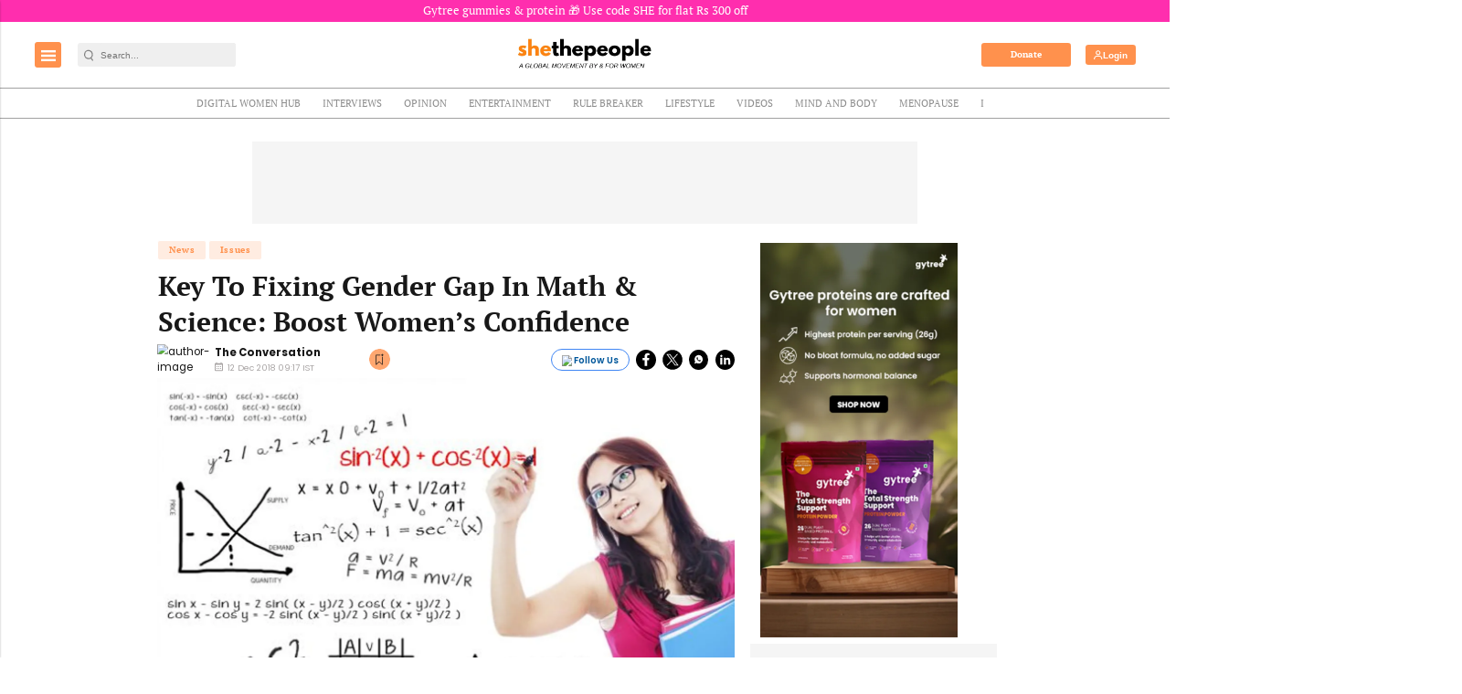

--- FILE ---
content_type: text/html; charset=utf-8
request_url: https://www.google.com/recaptcha/api2/aframe
body_size: -104
content:
<!DOCTYPE HTML><html><head><meta http-equiv="content-type" content="text/html; charset=UTF-8"></head><body><script nonce="gEYm4_a03tmrI8ZlMRZTuA">/** Anti-fraud and anti-abuse applications only. See google.com/recaptcha */ try{var clients={'sodar':'https://pagead2.googlesyndication.com/pagead/sodar?'};window.addEventListener("message",function(a){try{if(a.source===window.parent){var b=JSON.parse(a.data);var c=clients[b['id']];if(c){var d=document.createElement('img');d.src=c+b['params']+'&rc='+(localStorage.getItem("rc::a")?sessionStorage.getItem("rc::b"):"");window.document.body.appendChild(d);sessionStorage.setItem("rc::e",parseInt(sessionStorage.getItem("rc::e")||0)+1);localStorage.setItem("rc::h",'1765489865768');}}}catch(b){}});window.parent.postMessage("_grecaptcha_ready", "*");}catch(b){}</script></body></html>

--- FILE ---
content_type: application/javascript; charset=utf-8
request_url: https://fundingchoicesmessages.google.com/f/AGSKWxUWdMk2Sq1icQ6WuR5UtZmwCmDCR4C4B5gXTAODblSDfGaIxeuJcfmwbwyXe3b3Ywqfy_ddlY1bKVqqlXtl0B8gz-awXpZwPy05RIC9MYHnQ9uBr02jJ071JraIVv-TRm1hCFGuQmUEG_xapUYdMqpWUlxKBAggova3EeUjKOfTxVgjPWxPE11nB1UP/_/script/ads_/asyncadload./ad_mobile./realmedia_mjx.-ad_125x125.
body_size: -1293
content:
window['e6b68cdd-d54c-400c-adb7-4edb202c0591'] = true;

--- FILE ---
content_type: text/javascript;charset=UTF-8
request_url: https://a.vdo.ai/core/s-shethepeople-tv/vdo.ai.js
body_size: 6398
content:
/*11-Dec-2025 00:42:55*/
    
    if(Math.random()  <= 0.0001)
    {(function (c, l, a, r, i, t, y) {
        c[a] = c[a] || function () { (c[a].q = c[a].q || []).push(arguments);};
        t = l.createElement(r);
        t.async = 1;
        t.src = 'https://www.clarity.ms/tag/' + i;
        y = l.getElementsByTagName(r)[0];
        y.parentNode.insertBefore(t, y);
      })(window, document, 'clarity', 'script', 'jxi9v3zs1f');
    }

   var vdo_analyticsID = 'G-8J9SC9WB3T';
    (function(v, d, o, ai) {
        ai = d.createElement('script');
        ai.async = true;
        ai.src = o;
        d.head.appendChild(ai);
    })(
        window,
        document,
        'https://www.googletagmanager.com/gtag/js?id=' + vdo_analyticsID
    );

    function vdo_analytics() {
        window.dataLayer.push(arguments);

    }
    (function () {
      window.dataLayer = window.dataLayer || [];
      vdo_analytics("js", new Date());
    })();
    vdo_analytics('event', 'loaded', { send_to: vdo_analyticsID, event_category: 'vdoaijs', event_label: 's-shethepeople-tv' });

  window.vdo_ai_ = window.vdo_ai_ ? window.vdo_ai_ : {};
    window.vdo_ai_.dimensions = window.vdo_ai_.dimensions || [];
    window.vdo_ai_.customDimensions = window.vdo_ai_.customDimensions || {};
    if(window.vdo_ai_.dimensions.length) {
        var items = window.vdo_ai_.dimensions;
        window.vdo_ai_.dimensions = [];
        items.forEach(customDimensions);
    }
    window.vdo_ai_.dimensions.push = customDimensions;
    function customDimensions(arr) {
        try {
          var tagname = arr[0],
            dimentionName = arr[1],
            dimentionValue = arr[2];
      
          if (dimentionName && dimentionName != '') {
            var dimensionCount = parseInt(dimentionName.replace('dim', ''));
            if (dimensionCount && dimensionCount <= 0) {
              if (!window.vdo_ai_.customDimensions[tagname]) {
                window.vdo_ai_.customDimensions[tagname] = {};
              }
              window.vdo_ai_.customDimensions[tagname][dimentionName] =
                dimentionValue;
            }
          }
        } catch (error) {
          logError(error, 's-shethepeople-tv');
        }
      }

function logPixel(requestObject){

    if(window.vdo_ai_.customDimensions && window.vdo_ai_.customDimensions['s-shethepeople-tv']) {
        requestObject.dimensions = window.vdo_ai_.customDimensions['s-shethepeople-tv'];
    }

    var xhr = new XMLHttpRequest();
    xhr.open('POST', 'https://analytics.vdo.ai/logger', true);

    xhr.send(JSON.stringify(requestObject));
    xhr.onerror = () => {
        var xhrFailedRequest = new XMLHttpRequest();
        xhrFailedRequest.open('POST', 'https://analytics1.vdo.ai/logger', true);
        xhrFailedRequest.send(JSON.stringify(requestObject));
    };
}

var requestObject = {
  domainName: location.hostname,
  page_url:location.href,
  tagName: 's-shethepeople-tv',
  event: 'loaded',
  eventData: 1,
  uid: ''
};

logPixel(requestObject);

function logError(e, tagname = 's-shethepeople-tv') {
if (typeof e === 'string') {
  e = {
    message: e,
    stack: e,
  };
} else {
  e = {
    message: btoa(e.message).substr(0, 10),
    stack: encodeURIComponent(e.stack),
  };
}vdo_analytics('event', 'Err:' + e.message, {
    send_to: vdo_analyticsID,
    event_label: tagname,
    event_category: 'VDOError',
  });
var oReq = new XMLHttpRequest();
oReq.open(
  'get',
  '//a.vdo.ai/core/logger.php?msg=' +
    e.stack +
    '&tag=' + tagname + '&code=' +
    e.message +
    '&url=' +
    encodeURIComponent(location.href) +
    '&func=vdo.ai.js',
  true
);
oReq.send();
var requestObject = {
  domainName: location.hostname,
  page_url: location.href,
  tagName: tagname,
  event: 'error',
  eventData: e.message,
  uid: '',
};
logPixel(requestObject);
}


try {



function insideSafeFrame() {
  try {
    if(top.location.href) {
      return false;
    }
  } catch (error) {
    return true;
  }
}


function findIframeContainingSelf() {
  let selfParent = self; 
  try {
      for (let i = 0; i <= 5; i++) {
        if(i == 5) {
          console.log('VDO Error : ',"nested iframes allowed upto 5."); 
        }else{ 
          if (selfParent.parent === top) return selfParent;
          else selfParent = selfParent.parent;
        }
      }
  } catch (e) {
      logError(e, "s-shethepeople-tv")
  }
}
  
var w_vdo = (insideSafeFrame()) ? window : window.top,
d_vdo = w_vdo.document;
(function (window, document, deps, publisher) {
  var protocol = window.location.protocol;

  window.vdo_ai_stories = window.vdo_ai_stories || {};
  window.vdo_ai_stories.cmd = window.vdo_ai_stories.cmd || [];

    function loadPlayerDiv(id,parentId,iframeBurst=false) {
    if (!iframeBurst) {
      if(document.getElementById(id) == null) {
        var s = document.createElement('div');
        s.id = id;
      } else{
        var s = document.getElementById(id);
      }
       if (parentId != '') {
         var parentDiv = document.getElementById(parentId);
         parentDiv.style.display = "block";
         parentDiv.style.width = "100%";
         parentDiv.appendChild(s);
       } else{
         document.body.appendChild(s);
       }

    } else{

        var targetIframe = findIframeContainingSelf();
        var el = targetIframe && targetIframe.frameElement;
        if (el) {
            // here you can create an expandable ad
            var s = document.createElement('div');
            s.style.zIndex=111;
            s.style.margin = "0 auto";
            s.style.display = "block";
            s.style.position = "relative";
            s.width = 'fit-content';
            s.id = id;
            var googleDiv = el.parentNode;


            if (parentId != '') {
                var parentDiv = document.createElement('div');
                parentDiv.id = parentId;
                parentDiv.style.display = "block";
                parentDiv.style.width = "100%";
                parentDiv.appendChild(s);
                googleDiv.insertBefore(parentDiv, el);
            } else{
                googleDiv.insertBefore(s, el);
            }


            googleDiv.style.width = "auto";
            googleDiv.parentNode.style.width='auto';
            googleDiv.parentNode.style.height='auto';
            
            el.style.height = "0px";
            el.style.width = "0px";        
      }
    }
  }

  

  var playerLoaded = false;
  var adframeConfig = {"desktop":{"show":true,"muted":true,"width":640,"height":360,"bottomMargin":129,"topMargin":10,"unitType":"content-floating","leftOrRight":{"position":"right","margin":10},"cancelTimeoutType":{"type":"timeout","eventtype":"readyforpreroll","cancelTimeout":60000},"passback":{"allow":false,"src":null,"string":"","timeout":15000,"type":"timeout","value":15000},"smallWidth":512,"smallHeight":288,"crossSize":17,"dispose_off":false,"bannerOff":false,"companionOff":false,"top_floating":false,"taboola_overlap_exception":false,"autoResize":false},"mobile":{"dispose_off":false,"show":true,"muted":true,"width":344,"height":258,"bottomMargin":10,"topMargin":10,"unitType":"content-floating","leftOrRight":{"position":"right","margin":10},"cancelTimeoutType":{"type":"timeout","eventtype":"readyforpreroll","cancelTimeout":60000},"passback":{"allow":false,"type":"timeout","value":15000,"src":null,"string":"","timeout":15000},"smallWidth":256,"smallHeight":192,"crossSize":17,"bannerOff":false,"companionOff":false,"top_floating":false,"taboola_overlap_exception":false,"autoResize":false},"bottomMargin":10,"cancelTimeout":10000,"id":"vdo_ai_7323","muted":true,"playsinline":true,"autoplay":true,"preload":true,"video_clickthrough_url":"","pubId":"3416","brandLogo":{"img":"","url":""},"coppa":false,"add_on_page_ready":"no","showLogo":true,"parent_div":"s-shethepeople-tv","adbreak_offsets":[0,5,10],"show_on_ad":false,"close_after_first_ad_timer":0,"canAutoplayCheck":true,"playlist_url":"","playlistType":"local","ga_event":true,"use_global_hls":false,"domain":"shethepeople.tv","path":"a.vdo.ai\/core\/s-shethepeople-tv\/adframe.js","unitId":"_vdo_ads_player_ai_15144","tag_type":"other","tag_exclusion":{"exclude_mcm":false,"exclude_mcm_apac":false},"tag":"s-shethepeople-tv","timestamp":1765442575,"b_domain":true,"agent":false,"playlist_id":null,"realParentDiv":"s-shethepeople-tv","static_vpmute":true,"svpm_excluded_partners":null,"allowed_dims":0,"dependency":"dependencies_stories_v1","pubId_vdo":"3416","pubId_atlas":"3416","pubId_wc":"3416","pubId_jj":"","pubId_adsolut":"","pubId_hs":"","media_url":"https:\/\/h5.vdo.ai\/media_file\/s-shethepeople-tv\/source\/","content_sources":[{"video":"uploads\/videos\/174660558685681b1612f12ca","img":"uploads\/thumbnails\/174660558685681b1612f12ca.png","duration":1813,"title":"Apple%20Shifts%20Manufacturing%20from%20China%20to%20India%20%26%20Vietnam","keyword":""},{"video":"uploads\/videos\/176215673020690860bad53ea","img":"uploads\/thumbnails\/176215673020690860bad53ea.png","duration":1817,"title":"Artificial%20Rain%20in%20Delhi%E2%80%9D%20Here%E2%80%99s%20Why","keyword":""},{"video":"uploads\/videos\/17452307683668061bb0b826b","img":"uploads\/thumbnails\/17452307683668061bb0b826b.png","duration":1975,"title":"How%20Nvidia%20Became%20The%20Lead%20AI%20Chip%20Maker","keyword":""},{"video":"uploads\/videos\/173710017282678a0b8c1709f","img":"uploads\/thumbnails\/173710017282678a0b8c1709f.png","duration":1833,"title":"India%27s%20Foreign%20Policy%20in%202025","keyword":""},{"video":"uploads\/videos\/1736496866476780d6e22c975","img":"uploads\/thumbnails\/1736496866476780d6e22c975.png","duration":1817,"title":"Expectations%20for%20Indian%20startups%20and%20IPOs%20in%202025","keyword":""}],"show_on":"ads-ad-started","tagType":"stories","category":"news","google_mcm":"22928718298","google_mcm_apac":"22928718298","bidders":[],"targeting":[],"ibv_linked_tag":"","adx":[],"s2s":false,"overflow_size":false,"handle_url_change":true,"style":"","ver":"v6.1.8","vast":[],"companionBanner":{"google_mcm":{"placement":"","upr":""},"gtr":{"include":["RO","GB","CA","DE","US","AE","AU"]},"rgtr":[{"geos":["RO","GB","CA","DE","US","AE","AU"],"time":30}]},"nonLinearBanner":{"google_mcm":{"placement":"","upr":""},"gtr":{"include":["BE","BG","BR","RO","JP","GB","HU","PT","PL","ZA","SA","ES","FR","FI","NL","NO","NZ","CH","CA","SK","KR","SE","DK","DE","US","AE","IS","AU","AT","IE"]}},"storiesData":{"items":[{"img":"\/\/healthzap.co\/wp-content\/uploads\/2018\/08\/shutterstock_767540386-By-Subbotina-Anna-759x500.jpg","title":"Best Way to Use Leftovers at Home!","description":"","url":"https:\/\/y.healthzap.co\/best-way-to-use-leftovers-at-home\/"},{"img":"\/\/healthzap.co\/wp-content\/uploads\/2018\/07\/EOCheatSheet_Header-1-759x365.jpg","title":"Do Essential Oils Control or Reduce Snoring? 10 Oils to Help You Sleep","description":"","url":"https:\/\/y.healthzap.co\/do-essential-oils-control-or-reduce-snoring-10-oils-to-help-you-sleep\/"},{"img":"\/\/healthzap.co\/wp-content\/uploads\/2018\/07\/septillizos-1-759x500.jpg","title":"All This Couple Wished for Was a Baby, but They Were Gifted With Seven in a Row","description":"","url":"https:\/\/y.healthzap.co\/cute-couples-simple-wish-baby-restored-worlds-faith-miracles\/"},{"img":"\/\/healthzap.co\/wp-content\/uploads\/2018\/07\/Disc-Desiccation-4-759x500.jpg","title":"How Can Disc Desiccation Be Treated?","description":"","url":"https:\/\/y.healthzap.co\/how-can-disc-desiccation-be-treated\/"}]}};

  var checkTimer;

  adframeConfig.vdo_ai_initial_time = Date.now();
  
  function callAdframe() {
    if(!playerLoaded) {
        playerLoaded = true;
        clearInterval(checkTimer);
        window.vdo_ai_stories.cmd.push(function() {
          window.initVdoStories(adframeConfig);
        });

    }
  }


  function loadScriptSync(src, id) {
    return new Promise(function(resolve, reject) {

        if(src.indexOf('ima3.js') > 0 && document.querySelector('script[src*="imasdk.googleapis.com/js/sdkloader/ima3.js"]')) {
          if(window.google && window.google.ima) {

            resolve();
            return false;
          } else {
            document.querySelector('script[src*="imasdk.googleapis.com/js/sdkloader/ima3.js"]').addEventListener('load', resolve);
            return false;
          }
        }
        var s = document.createElement("script");
        s.id = id;
        var existingScript = document.getElementById(id);

        s.async = true;
        s.src = protocol + src;
        document.body.appendChild(s);
        var timestamp = Date.now();

        s.onload = function(e) {
          
          vdo_analytics('event', 'timing_complete', {
            name: 'load_' + (src.indexOf('vdo.min.js') >= 0 ? 'vdo.min.js' : 'ima3.js'),
            value: Date.now() - timestamp,
            event_category: 'stories',
            send_to: vdo_analyticsID,
            event_label: "s-shethepeople-tv",
          });

          resolve();
        };

      s.onerror = function (e) {
        if (src.includes("ima3.js")) {
          var blockedImaObject = {
            domainName: location.hostname,
            page_url: location.href,
            tagName: "s-shethepeople-tv",
            event: "blocked_ima",
            eventData: 1,
          };
          logPixel(blockedImaObject);
            vdo_analytics("event", "blocked_ima", {
    send_to: vdo_analyticsID,
    event_category: "vdoaijs",
    event_label: "s-shethepeople-tv",
    page_location: location.href,
    page_title: document.title,
  });
        }
        resolve();
      };
      
      })
  }

  function inIframe(){try{return self!==top}catch(r){return!0}}var iframe_Burst=inIframe() ? insideSafeFrame() ? false : true : false;



  //#region full_dependencies testing
  function startTag(version){

    loadPlayerDiv('_vdo_ads_player_ai_15144','s-shethepeople-tv',iframe_Burst);


checkTimer = setInterval(function() {
    if(window.initVdoStories && typeof window.google != 'undefined' && window.google.ima) {
        callAdframe();
    }
}, 1000);

if(typeof window.initVdoStories !== 'function') {  // Check for existing dependencies
    if (adframeConfig.dependency == undefined || !adframeConfig.dependency.length) {
    adframeConfig.dependency = "dependencies_stories_v1";
}
    Promise.all([
        loadScriptSync(deps + adframeConfig.dependency + '/vdo.min.js?v='+((typeof version === 'undefined') ? '' : version), "_vdo_ads_css_5654_"),
        loadScriptSync("//imasdk.googleapis.com/js/sdkloader/ima3.js", "_vdo_ads_sdk_5654_")
    ]).then(function() {
        callAdframe();
    }).catch(function (e) {
        if (e.target) {
            var msg = "error_" + (e.target.src.indexOf("vdo.min.js") >= 0 ? "vdo.min.js" : "ima3.js");
        } else {
            var msg = e;
        }
    
        logError(msg,"s-shethepeople-tv");
    })
}
    

  }
 

  function changeParentDivId(){
    window.vdo_ai_ = window.vdo_ai_ || {};
    window.vdo_ai_.ads = window.vdo_ai_.ads || {};
    window.vdo_ai_.ads[adframeConfig.unitId]  = window.vdo_ai_.ads[adframeConfig.unitId] || {}
    window.vdo_ai_.ads[adframeConfig.unitId].amazonHasAd = false;
    window.vdo_ai_.ids = window.vdo_ai_.ids || [];
    var parent = document.getElementById(adframeConfig.parent_div);
    adframeConfig.parent_div = adframeConfig.parent_div+"-"+window.vdo_ai_.ids.length;
    parent.id = adframeConfig.parent_div;
    window.vdo_ai_.ids.push({
      parentId: adframeConfig.parent_div,
    })
  }

  
  
      var current_url = location.host + location.pathname;
    current_url = current_url.replace(/(\/*)$/, '').replace(/^(?:https?:\/\/)?(?:www\.)?/i, "");
    var failsafeCheck = false;
    var oReq = new XMLHttpRequest();
    oReq.onload = function() {
            vdo_analytics("event", "timing_complete", {
    name: "load_allowed_url.php",
    value: Date.now() - allowedUrlTimestamp,
    event_category: "stories",
    send_to: vdo_analyticsID,
    event_label: "s-shethepeople-tv",
    });
        try {
            if(!failsafeCheck) {
                failsafeCheck = true;
                clearTimeout(failsafeTimeout);
                var response = JSON.parse(this.response);

                if(response.agent=="false"){
                    
          adframeConfig = Object.assign(adframeConfig, response);
          if(typeof custom_feed_url !== 'undefined'){
          var feedReq = new XMLHttpRequest();
          feedReq.onerror = function() { 
              startTag(adframeConfig.ver);
          }
          feedReq.onload = function() { 
              try{

              var feedResponse = JSON.parse(this.response);
              console.log(feedResponse)
              adframeConfig = Object.assign(adframeConfig, feedResponse);
              
              }catch(r){
              
              }
              startTag(adframeConfig.ver);
          }.bind(feedReq);
          feedReq.open('get', '//a.vdo.ai/core/s-shethepeople-tv/dynamic_feed?feed_url=' + encodeURIComponent(custom_feed_url), true);
          feedReq.send();  
          }
          else{
          startTag(adframeConfig.ver);
          }
  
                } else {
                var requestObject = {
                    domainName: location.hostname,
                    page_url:location.href,
                    tagName: 's-shethepeople-tv',
                    event: 'blocked_agent',
                    eventData: 1,
                    uid: ''
                };
                logPixel(requestObject);
                    vdo_analytics("event", "blocked_agent", {
    send_to: vdo_analyticsID,
    event_category: "vdoaijs",
    event_label: "s-shethepeople-tv",
    });
                }
            } else {
                var response = JSON.parse(this.response);
                window[response.unitId + "_vast"] = response.vast;
            }
        } catch (e) {
            logError(e,'s-shethepeople-tv');
        }
    }.bind(oReq);

      let statusCode = null;
  let duration = null;
  let singleRunFlag = false;

  function logAllowedUrlTiming(){
    if(!duration || !statusCode || singleRunFlag) return
    vdo_analytics('event','timing_complete', {
        name: `allowed_url_response_${statusCode}`,
        value: duration,
        event_category: 'video',
        send_to: vdo_analyticsID,
        event_label: 's-shethepeople-tv',
      });
      singleRunFlag = true;
  }

  const po = new PerformanceObserver((list) => {
    for (const entry of list.getEntries()) {
      if(entry.name.match('vdo.ai/allowed_url.php')){
        duration = entry.duration;
        logAllowedUrlTiming();
      }
    }
  });
  po.observe({ entryTypes: ["resource"], longtask: { buffered: true } });
  oReq.onreadystatechange = () => {
    if (oReq.readyState === XMLHttpRequest.DONE) {
      statusCode = oReq.status;
      logAllowedUrlTiming();
    }
  }

    oReq.open("post", "https://targeting.vdo.ai/allowed_url.php?type=json&url=" + encodeURIComponent(current_url) + "&mul_type=os+wb&tag=s-shethepeople-tv&domain=" + adframeConfig.domain, true);
    var allowedUrlTimestamp = Date.now();
    oReq.send();

    var failsafeTimeout = setTimeout(function() {
        if(!failsafeCheck) {
        failsafeCheck = true;
        var response = {"allowed":"true","agent":"false","ip_address":"null","country":"unknown"}; // Hardcoded default response in case of call takes more than 3seconds
        adframeConfig = Object.assign(adframeConfig, response);
        resolve(adframeConfig.ver);
        }
    }, 3000);
  
  //#endregion
})(w_vdo, d_vdo, '//a.vdo.ai/core/', 's-shethepeople-tv');


} catch (e) {
  logError(e,'s-shethepeople-tv');
}